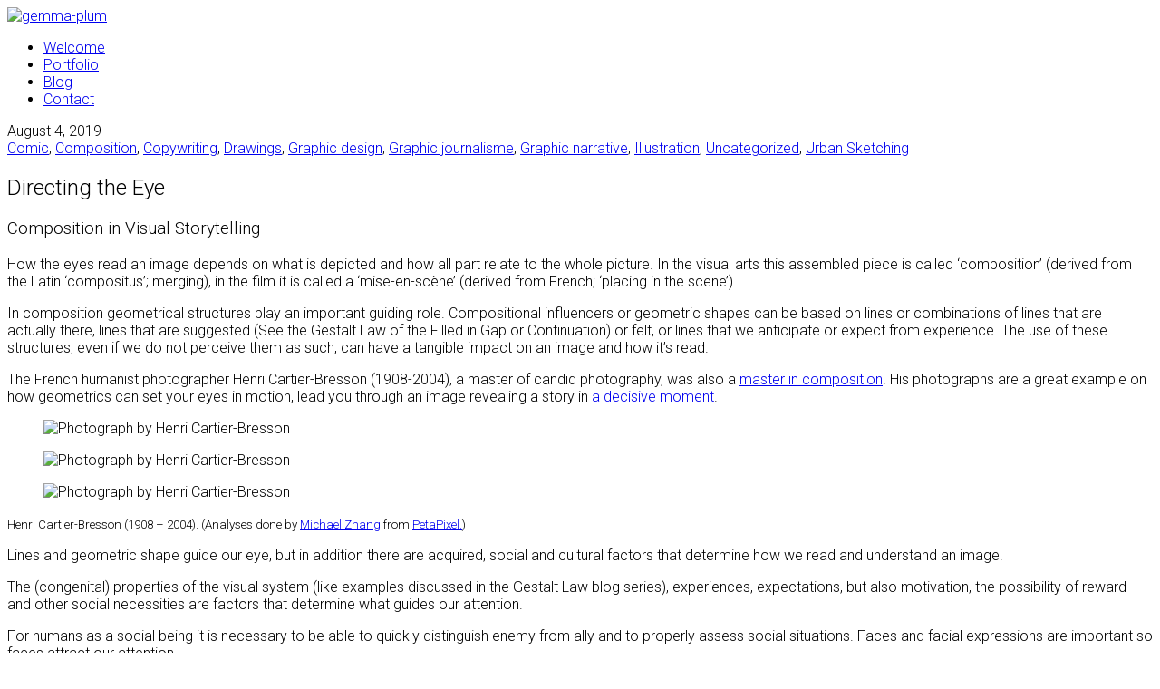

--- FILE ---
content_type: text/html; charset=UTF-8
request_url: https://gemmaplum.nl/business/directing-the-eye/
body_size: 21194
content:
<!DOCTYPE html>
<!--[if lt IE 7 ]><html class="ie ie6" dir="ltr" lang="en-US" prefix="og: https://ogp.me/ns#"> <![endif]-->
<!--[if IE 7 ]><html class="ie ie7" dir="ltr" lang="en-US" prefix="og: https://ogp.me/ns#"> <![endif]-->
<!--[if IE 8 ]><html class="ie ie8" dir="ltr" lang="en-US" prefix="og: https://ogp.me/ns#"> <![endif]-->
<!--[if (gte IE 9)|!(IE)]><!--><html dir="ltr" lang="en-US" prefix="og: https://ogp.me/ns#"> <!--<![endif]-->
<head>
	<meta charset="UTF-8">
	<meta http-equiv="X-UA-Compatible" content="IE=edge">
	<meta name="viewport" content="width=device-width, initial-scale=1">

	<title>Directing the Eye - Gemma Plum</title>

		<!-- All in One SEO 4.7.8 - aioseo.com -->
	<meta name="robots" content="max-image-preview:large" />
	<meta name="author" content="Gemma"/>
	<link rel="canonical" href="https://gemmaplum.nl/business/directing-the-eye/" />
	<meta name="generator" content="All in One SEO (AIOSEO) 4.7.8" />
		<meta property="og:locale" content="en_US" />
		<meta property="og:site_name" content="Gemma Plum - Graphic communication" />
		<meta property="og:type" content="article" />
		<meta property="og:title" content="Directing the Eye - Gemma Plum" />
		<meta property="og:url" content="https://gemmaplum.nl/business/directing-the-eye/" />
		<meta property="article:published_time" content="2019-08-04T15:40:28+00:00" />
		<meta property="article:modified_time" content="2019-08-04T15:45:32+00:00" />
		<meta name="twitter:card" content="summary_large_image" />
		<meta name="twitter:title" content="Directing the Eye - Gemma Plum" />
		<script type="application/ld+json" class="aioseo-schema">
			{"@context":"https:\/\/schema.org","@graph":[{"@type":"BlogPosting","@id":"https:\/\/gemmaplum.nl\/business\/directing-the-eye\/#blogposting","name":"Directing the Eye - Gemma Plum","headline":"Directing the Eye","author":{"@id":"https:\/\/gemmaplum.nl\/business\/author\/admin\/#author"},"publisher":{"@id":"https:\/\/gemmaplum.nl\/business\/#organization"},"image":{"@type":"ImageObject","url":"https:\/\/gemmaplum.nl\/business\/wp-content\/uploads\/2019\/08\/IMG_1641.jpg","width":720,"height":1069,"caption":"Photograph by Henri Cartier-Bresson"},"datePublished":"2019-08-04T15:40:28+00:00","dateModified":"2019-08-04T15:45:32+00:00","inLanguage":"en-US","mainEntityOfPage":{"@id":"https:\/\/gemmaplum.nl\/business\/directing-the-eye\/#webpage"},"isPartOf":{"@id":"https:\/\/gemmaplum.nl\/business\/directing-the-eye\/#webpage"},"articleSection":"Comic, Composition, Copywriting, Drawings, Graphic design, Graphic journalisme, Graphic narrative, Illustration, Uncategorized, Urban Sketching, art, Book design, Comic, composition, details, drawing, experiment, gestalt, graphic, Graphic design, graphic narrative, graphic novel, graphic storytelling, Illustration, mise en scene, movie, movie buff, plans, practice, procrastination, set design, story, studying, theory, visual salience, visual search, visual storytelling"},{"@type":"BreadcrumbList","@id":"https:\/\/gemmaplum.nl\/business\/directing-the-eye\/#breadcrumblist","itemListElement":[{"@type":"ListItem","@id":"https:\/\/gemmaplum.nl\/business\/#listItem","position":1,"name":"Home","item":"https:\/\/gemmaplum.nl\/business\/","nextItem":{"@type":"ListItem","@id":"https:\/\/gemmaplum.nl\/business\/directing-the-eye\/#listItem","name":"Directing the Eye"}},{"@type":"ListItem","@id":"https:\/\/gemmaplum.nl\/business\/directing-the-eye\/#listItem","position":2,"name":"Directing the Eye","previousItem":{"@type":"ListItem","@id":"https:\/\/gemmaplum.nl\/business\/#listItem","name":"Home"}}]},{"@type":"Organization","@id":"https:\/\/gemmaplum.nl\/business\/#organization","name":"Gemma Plum","description":"Graphic communication","url":"https:\/\/gemmaplum.nl\/business\/"},{"@type":"Person","@id":"https:\/\/gemmaplum.nl\/business\/author\/admin\/#author","url":"https:\/\/gemmaplum.nl\/business\/author\/admin\/","name":"Gemma","image":{"@type":"ImageObject","@id":"https:\/\/gemmaplum.nl\/business\/directing-the-eye\/#authorImage","url":"https:\/\/secure.gravatar.com\/avatar\/3f3394ed78d82d2baec98c8f32440413?s=96&d=mm&r=g","width":96,"height":96,"caption":"Gemma"}},{"@type":"WebPage","@id":"https:\/\/gemmaplum.nl\/business\/directing-the-eye\/#webpage","url":"https:\/\/gemmaplum.nl\/business\/directing-the-eye\/","name":"Directing the Eye - Gemma Plum","inLanguage":"en-US","isPartOf":{"@id":"https:\/\/gemmaplum.nl\/business\/#website"},"breadcrumb":{"@id":"https:\/\/gemmaplum.nl\/business\/directing-the-eye\/#breadcrumblist"},"author":{"@id":"https:\/\/gemmaplum.nl\/business\/author\/admin\/#author"},"creator":{"@id":"https:\/\/gemmaplum.nl\/business\/author\/admin\/#author"},"image":{"@type":"ImageObject","url":"https:\/\/gemmaplum.nl\/business\/wp-content\/uploads\/2019\/08\/IMG_1641.jpg","@id":"https:\/\/gemmaplum.nl\/business\/directing-the-eye\/#mainImage","width":720,"height":1069,"caption":"Photograph by Henri Cartier-Bresson"},"primaryImageOfPage":{"@id":"https:\/\/gemmaplum.nl\/business\/directing-the-eye\/#mainImage"},"datePublished":"2019-08-04T15:40:28+00:00","dateModified":"2019-08-04T15:45:32+00:00"},{"@type":"WebSite","@id":"https:\/\/gemmaplum.nl\/business\/#website","url":"https:\/\/gemmaplum.nl\/business\/","name":"Gemma Plum","description":"Graphic communication","inLanguage":"en-US","publisher":{"@id":"https:\/\/gemmaplum.nl\/business\/#organization"}}]}
		</script>
		<!-- All in One SEO -->

<link rel='dns-prefetch' href='//stats.wp.com' />
<link rel='dns-prefetch' href='//fonts.googleapis.com' />
<link rel='dns-prefetch' href='//v0.wordpress.com' />
<link rel='dns-prefetch' href='//widgets.wp.com' />
<link rel='dns-prefetch' href='//s0.wp.com' />
<link rel='dns-prefetch' href='//0.gravatar.com' />
<link rel='dns-prefetch' href='//1.gravatar.com' />
<link rel='dns-prefetch' href='//2.gravatar.com' />
<link rel="alternate" type="application/rss+xml" title="Gemma Plum &raquo; Feed" href="https://gemmaplum.nl/business/feed/" />
<link rel="alternate" type="application/rss+xml" title="Gemma Plum &raquo; Comments Feed" href="https://gemmaplum.nl/business/comments/feed/" />
<link rel="alternate" type="application/rss+xml" title="Gemma Plum &raquo; Directing the Eye Comments Feed" href="https://gemmaplum.nl/business/directing-the-eye/feed/" />

	<meta property="og:type" content="article"/>
	<meta property="og:title" content="Directing the Eye"/>
	<meta property="og:url" content="https://gemmaplum.nl/business/directing-the-eye/"/>
	<meta property="og:site_name" content="Gemma Plum"/>
	
	
		<meta property="og:image" content="https://gemmaplum.nl/business/wp-content/uploads/2019/08/IMG_1641.jpg"/>
	<link itemprop="image" href="https://gemmaplum.nl/business/wp-content/uploads/2019/08/IMG_1641.jpg" />
	
				<!--
		  <PageMap>
		    <DataObject type="thumbnail">
		      <Attribute name="src" value="https://gemmaplum.nl/business/wp-content/uploads/2019/08/IMG_1641-150x150.jpg"/>
		      <Attribute name="width" value="150"/>
		      <Attribute name="height" value="150"/>
		    </DataObject>
		  </PageMap>
		-->
			
			<!-- This site uses the Google Analytics by MonsterInsights plugin v9.1.1 - Using Analytics tracking - https://www.monsterinsights.com/ -->
		<!-- Note: MonsterInsights is not currently configured on this site. The site owner needs to authenticate with Google Analytics in the MonsterInsights settings panel. -->
					<!-- No tracking code set -->
				<!-- / Google Analytics by MonsterInsights -->
		<script>
window._wpemojiSettings = {"baseUrl":"https:\/\/s.w.org\/images\/core\/emoji\/15.0.3\/72x72\/","ext":".png","svgUrl":"https:\/\/s.w.org\/images\/core\/emoji\/15.0.3\/svg\/","svgExt":".svg","source":{"concatemoji":"https:\/\/gemmaplum.nl\/business\/wp-includes\/js\/wp-emoji-release.min.js?ver=6.6.4"}};
/*! This file is auto-generated */
!function(i,n){var o,s,e;function c(e){try{var t={supportTests:e,timestamp:(new Date).valueOf()};sessionStorage.setItem(o,JSON.stringify(t))}catch(e){}}function p(e,t,n){e.clearRect(0,0,e.canvas.width,e.canvas.height),e.fillText(t,0,0);var t=new Uint32Array(e.getImageData(0,0,e.canvas.width,e.canvas.height).data),r=(e.clearRect(0,0,e.canvas.width,e.canvas.height),e.fillText(n,0,0),new Uint32Array(e.getImageData(0,0,e.canvas.width,e.canvas.height).data));return t.every(function(e,t){return e===r[t]})}function u(e,t,n){switch(t){case"flag":return n(e,"\ud83c\udff3\ufe0f\u200d\u26a7\ufe0f","\ud83c\udff3\ufe0f\u200b\u26a7\ufe0f")?!1:!n(e,"\ud83c\uddfa\ud83c\uddf3","\ud83c\uddfa\u200b\ud83c\uddf3")&&!n(e,"\ud83c\udff4\udb40\udc67\udb40\udc62\udb40\udc65\udb40\udc6e\udb40\udc67\udb40\udc7f","\ud83c\udff4\u200b\udb40\udc67\u200b\udb40\udc62\u200b\udb40\udc65\u200b\udb40\udc6e\u200b\udb40\udc67\u200b\udb40\udc7f");case"emoji":return!n(e,"\ud83d\udc26\u200d\u2b1b","\ud83d\udc26\u200b\u2b1b")}return!1}function f(e,t,n){var r="undefined"!=typeof WorkerGlobalScope&&self instanceof WorkerGlobalScope?new OffscreenCanvas(300,150):i.createElement("canvas"),a=r.getContext("2d",{willReadFrequently:!0}),o=(a.textBaseline="top",a.font="600 32px Arial",{});return e.forEach(function(e){o[e]=t(a,e,n)}),o}function t(e){var t=i.createElement("script");t.src=e,t.defer=!0,i.head.appendChild(t)}"undefined"!=typeof Promise&&(o="wpEmojiSettingsSupports",s=["flag","emoji"],n.supports={everything:!0,everythingExceptFlag:!0},e=new Promise(function(e){i.addEventListener("DOMContentLoaded",e,{once:!0})}),new Promise(function(t){var n=function(){try{var e=JSON.parse(sessionStorage.getItem(o));if("object"==typeof e&&"number"==typeof e.timestamp&&(new Date).valueOf()<e.timestamp+604800&&"object"==typeof e.supportTests)return e.supportTests}catch(e){}return null}();if(!n){if("undefined"!=typeof Worker&&"undefined"!=typeof OffscreenCanvas&&"undefined"!=typeof URL&&URL.createObjectURL&&"undefined"!=typeof Blob)try{var e="postMessage("+f.toString()+"("+[JSON.stringify(s),u.toString(),p.toString()].join(",")+"));",r=new Blob([e],{type:"text/javascript"}),a=new Worker(URL.createObjectURL(r),{name:"wpTestEmojiSupports"});return void(a.onmessage=function(e){c(n=e.data),a.terminate(),t(n)})}catch(e){}c(n=f(s,u,p))}t(n)}).then(function(e){for(var t in e)n.supports[t]=e[t],n.supports.everything=n.supports.everything&&n.supports[t],"flag"!==t&&(n.supports.everythingExceptFlag=n.supports.everythingExceptFlag&&n.supports[t]);n.supports.everythingExceptFlag=n.supports.everythingExceptFlag&&!n.supports.flag,n.DOMReady=!1,n.readyCallback=function(){n.DOMReady=!0}}).then(function(){return e}).then(function(){var e;n.supports.everything||(n.readyCallback(),(e=n.source||{}).concatemoji?t(e.concatemoji):e.wpemoji&&e.twemoji&&(t(e.twemoji),t(e.wpemoji)))}))}((window,document),window._wpemojiSettings);
</script>

<link rel='stylesheet' id='sbi_styles-css' href='https://gemmaplum.nl/business/wp-content/plugins/instagram-feed/css/sbi-styles.min.css?ver=6.5.0' media='all' />
<link rel='stylesheet' id='layerslider-css' href='https://gemmaplum.nl/business/wp-content/plugins/LayerSlider/static/layerslider/css/layerslider.css?ver=6.7.1' media='all' />
<style id='wp-emoji-styles-inline-css'>

	img.wp-smiley, img.emoji {
		display: inline !important;
		border: none !important;
		box-shadow: none !important;
		height: 1em !important;
		width: 1em !important;
		margin: 0 0.07em !important;
		vertical-align: -0.1em !important;
		background: none !important;
		padding: 0 !important;
	}
</style>
<style id='wp-block-library-inline-css'>
:root{--wp-admin-theme-color:#007cba;--wp-admin-theme-color--rgb:0,124,186;--wp-admin-theme-color-darker-10:#006ba1;--wp-admin-theme-color-darker-10--rgb:0,107,161;--wp-admin-theme-color-darker-20:#005a87;--wp-admin-theme-color-darker-20--rgb:0,90,135;--wp-admin-border-width-focus:2px;--wp-block-synced-color:#7a00df;--wp-block-synced-color--rgb:122,0,223;--wp-bound-block-color:var(--wp-block-synced-color)}@media (min-resolution:192dpi){:root{--wp-admin-border-width-focus:1.5px}}.wp-element-button{cursor:pointer}:root{--wp--preset--font-size--normal:16px;--wp--preset--font-size--huge:42px}:root .has-very-light-gray-background-color{background-color:#eee}:root .has-very-dark-gray-background-color{background-color:#313131}:root .has-very-light-gray-color{color:#eee}:root .has-very-dark-gray-color{color:#313131}:root .has-vivid-green-cyan-to-vivid-cyan-blue-gradient-background{background:linear-gradient(135deg,#00d084,#0693e3)}:root .has-purple-crush-gradient-background{background:linear-gradient(135deg,#34e2e4,#4721fb 50%,#ab1dfe)}:root .has-hazy-dawn-gradient-background{background:linear-gradient(135deg,#faaca8,#dad0ec)}:root .has-subdued-olive-gradient-background{background:linear-gradient(135deg,#fafae1,#67a671)}:root .has-atomic-cream-gradient-background{background:linear-gradient(135deg,#fdd79a,#004a59)}:root .has-nightshade-gradient-background{background:linear-gradient(135deg,#330968,#31cdcf)}:root .has-midnight-gradient-background{background:linear-gradient(135deg,#020381,#2874fc)}.has-regular-font-size{font-size:1em}.has-larger-font-size{font-size:2.625em}.has-normal-font-size{font-size:var(--wp--preset--font-size--normal)}.has-huge-font-size{font-size:var(--wp--preset--font-size--huge)}.has-text-align-center{text-align:center}.has-text-align-left{text-align:left}.has-text-align-right{text-align:right}#end-resizable-editor-section{display:none}.aligncenter{clear:both}.items-justified-left{justify-content:flex-start}.items-justified-center{justify-content:center}.items-justified-right{justify-content:flex-end}.items-justified-space-between{justify-content:space-between}.screen-reader-text{border:0;clip:rect(1px,1px,1px,1px);clip-path:inset(50%);height:1px;margin:-1px;overflow:hidden;padding:0;position:absolute;width:1px;word-wrap:normal!important}.screen-reader-text:focus{background-color:#ddd;clip:auto!important;clip-path:none;color:#444;display:block;font-size:1em;height:auto;left:5px;line-height:normal;padding:15px 23px 14px;text-decoration:none;top:5px;width:auto;z-index:100000}html :where(.has-border-color){border-style:solid}html :where([style*=border-top-color]){border-top-style:solid}html :where([style*=border-right-color]){border-right-style:solid}html :where([style*=border-bottom-color]){border-bottom-style:solid}html :where([style*=border-left-color]){border-left-style:solid}html :where([style*=border-width]){border-style:solid}html :where([style*=border-top-width]){border-top-style:solid}html :where([style*=border-right-width]){border-right-style:solid}html :where([style*=border-bottom-width]){border-bottom-style:solid}html :where([style*=border-left-width]){border-left-style:solid}html :where(img[class*=wp-image-]){height:auto;max-width:100%}:where(figure){margin:0 0 1em}html :where(.is-position-sticky){--wp-admin--admin-bar--position-offset:var(--wp-admin--admin-bar--height,0px)}@media screen and (max-width:600px){html :where(.is-position-sticky){--wp-admin--admin-bar--position-offset:0px}}
</style>
<style id='global-styles-inline-css'>
:root{--wp--preset--aspect-ratio--square: 1;--wp--preset--aspect-ratio--4-3: 4/3;--wp--preset--aspect-ratio--3-4: 3/4;--wp--preset--aspect-ratio--3-2: 3/2;--wp--preset--aspect-ratio--2-3: 2/3;--wp--preset--aspect-ratio--16-9: 16/9;--wp--preset--aspect-ratio--9-16: 9/16;--wp--preset--color--black: #000000;--wp--preset--color--cyan-bluish-gray: #abb8c3;--wp--preset--color--white: #ffffff;--wp--preset--color--pale-pink: #f78da7;--wp--preset--color--vivid-red: #cf2e2e;--wp--preset--color--luminous-vivid-orange: #ff6900;--wp--preset--color--luminous-vivid-amber: #fcb900;--wp--preset--color--light-green-cyan: #7bdcb5;--wp--preset--color--vivid-green-cyan: #00d084;--wp--preset--color--pale-cyan-blue: #8ed1fc;--wp--preset--color--vivid-cyan-blue: #0693e3;--wp--preset--color--vivid-purple: #9b51e0;--wp--preset--gradient--vivid-cyan-blue-to-vivid-purple: linear-gradient(135deg,rgba(6,147,227,1) 0%,rgb(155,81,224) 100%);--wp--preset--gradient--light-green-cyan-to-vivid-green-cyan: linear-gradient(135deg,rgb(122,220,180) 0%,rgb(0,208,130) 100%);--wp--preset--gradient--luminous-vivid-amber-to-luminous-vivid-orange: linear-gradient(135deg,rgba(252,185,0,1) 0%,rgba(255,105,0,1) 100%);--wp--preset--gradient--luminous-vivid-orange-to-vivid-red: linear-gradient(135deg,rgba(255,105,0,1) 0%,rgb(207,46,46) 100%);--wp--preset--gradient--very-light-gray-to-cyan-bluish-gray: linear-gradient(135deg,rgb(238,238,238) 0%,rgb(169,184,195) 100%);--wp--preset--gradient--cool-to-warm-spectrum: linear-gradient(135deg,rgb(74,234,220) 0%,rgb(151,120,209) 20%,rgb(207,42,186) 40%,rgb(238,44,130) 60%,rgb(251,105,98) 80%,rgb(254,248,76) 100%);--wp--preset--gradient--blush-light-purple: linear-gradient(135deg,rgb(255,206,236) 0%,rgb(152,150,240) 100%);--wp--preset--gradient--blush-bordeaux: linear-gradient(135deg,rgb(254,205,165) 0%,rgb(254,45,45) 50%,rgb(107,0,62) 100%);--wp--preset--gradient--luminous-dusk: linear-gradient(135deg,rgb(255,203,112) 0%,rgb(199,81,192) 50%,rgb(65,88,208) 100%);--wp--preset--gradient--pale-ocean: linear-gradient(135deg,rgb(255,245,203) 0%,rgb(182,227,212) 50%,rgb(51,167,181) 100%);--wp--preset--gradient--electric-grass: linear-gradient(135deg,rgb(202,248,128) 0%,rgb(113,206,126) 100%);--wp--preset--gradient--midnight: linear-gradient(135deg,rgb(2,3,129) 0%,rgb(40,116,252) 100%);--wp--preset--font-size--small: 13px;--wp--preset--font-size--medium: 20px;--wp--preset--font-size--large: 36px;--wp--preset--font-size--x-large: 42px;--wp--preset--spacing--20: min(1.129vw, calc(var(--k-block-spacing-base) / 2));--wp--preset--spacing--30: min(1.736vw, calc(var(--k-block-spacing-base) / 1.3));--wp--preset--spacing--40: min(2.258vw, var(--k-block-spacing-base));--wp--preset--spacing--50: min(2.935vw, calc(var(--k-block-spacing-base) * 1.3));--wp--preset--spacing--60: min(4.516vw, calc(var(--k-block-spacing-base) * 2));--wp--preset--spacing--70: min(9.032vw, calc(var(--k-block-spacing-base) * 4));--wp--preset--spacing--80: 5.06rem;--wp--preset--spacing--10: min(0.564vw, calc(var(--k-block-spacing-base) / 4));--wp--preset--shadow--natural: 6px 6px 9px rgba(0, 0, 0, 0.2);--wp--preset--shadow--deep: 12px 12px 50px rgba(0, 0, 0, 0.4);--wp--preset--shadow--sharp: 6px 6px 0px rgba(0, 0, 0, 0.2);--wp--preset--shadow--outlined: 6px 6px 0px -3px rgba(255, 255, 255, 1), 6px 6px rgba(0, 0, 0, 1);--wp--preset--shadow--crisp: 6px 6px 0px rgba(0, 0, 0, 1);}:root { --wp--style--global--content-size: var(--k-container-max-width);--wp--style--global--wide-size: calc(var(--k-container-max-width) + var(--k-wide-align-offset) * 2); }:where(body) { margin: 0; }.wp-site-blocks > .alignleft { float: left; margin-right: 2em; }.wp-site-blocks > .alignright { float: right; margin-left: 2em; }.wp-site-blocks > .aligncenter { justify-content: center; margin-left: auto; margin-right: auto; }:where(.wp-site-blocks) > * { margin-block-start: 24px; margin-block-end: 0; }:where(.wp-site-blocks) > :first-child { margin-block-start: 0; }:where(.wp-site-blocks) > :last-child { margin-block-end: 0; }:root { --wp--style--block-gap: 24px; }:root :where(.is-layout-flow) > :first-child{margin-block-start: 0;}:root :where(.is-layout-flow) > :last-child{margin-block-end: 0;}:root :where(.is-layout-flow) > *{margin-block-start: 24px;margin-block-end: 0;}:root :where(.is-layout-constrained) > :first-child{margin-block-start: 0;}:root :where(.is-layout-constrained) > :last-child{margin-block-end: 0;}:root :where(.is-layout-constrained) > *{margin-block-start: 24px;margin-block-end: 0;}:root :where(.is-layout-flex){gap: 24px;}:root :where(.is-layout-grid){gap: 24px;}.is-layout-flow > .alignleft{float: left;margin-inline-start: 0;margin-inline-end: 2em;}.is-layout-flow > .alignright{float: right;margin-inline-start: 2em;margin-inline-end: 0;}.is-layout-flow > .aligncenter{margin-left: auto !important;margin-right: auto !important;}.is-layout-constrained > .alignleft{float: left;margin-inline-start: 0;margin-inline-end: 2em;}.is-layout-constrained > .alignright{float: right;margin-inline-start: 2em;margin-inline-end: 0;}.is-layout-constrained > .aligncenter{margin-left: auto !important;margin-right: auto !important;}.is-layout-constrained > :where(:not(.alignleft):not(.alignright):not(.alignfull)){max-width: var(--wp--style--global--content-size);margin-left: auto !important;margin-right: auto !important;}.is-layout-constrained > .alignwide{max-width: var(--wp--style--global--wide-size);}body .is-layout-flex{display: flex;}.is-layout-flex{flex-wrap: wrap;align-items: center;}.is-layout-flex > :is(*, div){margin: 0;}body .is-layout-grid{display: grid;}.is-layout-grid > :is(*, div){margin: 0;}body{padding-top: 0px;padding-right: 0px;padding-bottom: 0px;padding-left: 0px;}a:where(:not(.wp-element-button)){text-decoration: underline;}:root :where(.wp-element-button, .wp-block-button__link){background-color: #32373c;border-width: 0;color: #fff;font-family: inherit;font-size: inherit;line-height: inherit;padding: calc(0.667em + 2px) calc(1.333em + 2px);text-decoration: none;}.has-black-color{color: var(--wp--preset--color--black) !important;}.has-cyan-bluish-gray-color{color: var(--wp--preset--color--cyan-bluish-gray) !important;}.has-white-color{color: var(--wp--preset--color--white) !important;}.has-pale-pink-color{color: var(--wp--preset--color--pale-pink) !important;}.has-vivid-red-color{color: var(--wp--preset--color--vivid-red) !important;}.has-luminous-vivid-orange-color{color: var(--wp--preset--color--luminous-vivid-orange) !important;}.has-luminous-vivid-amber-color{color: var(--wp--preset--color--luminous-vivid-amber) !important;}.has-light-green-cyan-color{color: var(--wp--preset--color--light-green-cyan) !important;}.has-vivid-green-cyan-color{color: var(--wp--preset--color--vivid-green-cyan) !important;}.has-pale-cyan-blue-color{color: var(--wp--preset--color--pale-cyan-blue) !important;}.has-vivid-cyan-blue-color{color: var(--wp--preset--color--vivid-cyan-blue) !important;}.has-vivid-purple-color{color: var(--wp--preset--color--vivid-purple) !important;}.has-black-background-color{background-color: var(--wp--preset--color--black) !important;}.has-cyan-bluish-gray-background-color{background-color: var(--wp--preset--color--cyan-bluish-gray) !important;}.has-white-background-color{background-color: var(--wp--preset--color--white) !important;}.has-pale-pink-background-color{background-color: var(--wp--preset--color--pale-pink) !important;}.has-vivid-red-background-color{background-color: var(--wp--preset--color--vivid-red) !important;}.has-luminous-vivid-orange-background-color{background-color: var(--wp--preset--color--luminous-vivid-orange) !important;}.has-luminous-vivid-amber-background-color{background-color: var(--wp--preset--color--luminous-vivid-amber) !important;}.has-light-green-cyan-background-color{background-color: var(--wp--preset--color--light-green-cyan) !important;}.has-vivid-green-cyan-background-color{background-color: var(--wp--preset--color--vivid-green-cyan) !important;}.has-pale-cyan-blue-background-color{background-color: var(--wp--preset--color--pale-cyan-blue) !important;}.has-vivid-cyan-blue-background-color{background-color: var(--wp--preset--color--vivid-cyan-blue) !important;}.has-vivid-purple-background-color{background-color: var(--wp--preset--color--vivid-purple) !important;}.has-black-border-color{border-color: var(--wp--preset--color--black) !important;}.has-cyan-bluish-gray-border-color{border-color: var(--wp--preset--color--cyan-bluish-gray) !important;}.has-white-border-color{border-color: var(--wp--preset--color--white) !important;}.has-pale-pink-border-color{border-color: var(--wp--preset--color--pale-pink) !important;}.has-vivid-red-border-color{border-color: var(--wp--preset--color--vivid-red) !important;}.has-luminous-vivid-orange-border-color{border-color: var(--wp--preset--color--luminous-vivid-orange) !important;}.has-luminous-vivid-amber-border-color{border-color: var(--wp--preset--color--luminous-vivid-amber) !important;}.has-light-green-cyan-border-color{border-color: var(--wp--preset--color--light-green-cyan) !important;}.has-vivid-green-cyan-border-color{border-color: var(--wp--preset--color--vivid-green-cyan) !important;}.has-pale-cyan-blue-border-color{border-color: var(--wp--preset--color--pale-cyan-blue) !important;}.has-vivid-cyan-blue-border-color{border-color: var(--wp--preset--color--vivid-cyan-blue) !important;}.has-vivid-purple-border-color{border-color: var(--wp--preset--color--vivid-purple) !important;}.has-vivid-cyan-blue-to-vivid-purple-gradient-background{background: var(--wp--preset--gradient--vivid-cyan-blue-to-vivid-purple) !important;}.has-light-green-cyan-to-vivid-green-cyan-gradient-background{background: var(--wp--preset--gradient--light-green-cyan-to-vivid-green-cyan) !important;}.has-luminous-vivid-amber-to-luminous-vivid-orange-gradient-background{background: var(--wp--preset--gradient--luminous-vivid-amber-to-luminous-vivid-orange) !important;}.has-luminous-vivid-orange-to-vivid-red-gradient-background{background: var(--wp--preset--gradient--luminous-vivid-orange-to-vivid-red) !important;}.has-very-light-gray-to-cyan-bluish-gray-gradient-background{background: var(--wp--preset--gradient--very-light-gray-to-cyan-bluish-gray) !important;}.has-cool-to-warm-spectrum-gradient-background{background: var(--wp--preset--gradient--cool-to-warm-spectrum) !important;}.has-blush-light-purple-gradient-background{background: var(--wp--preset--gradient--blush-light-purple) !important;}.has-blush-bordeaux-gradient-background{background: var(--wp--preset--gradient--blush-bordeaux) !important;}.has-luminous-dusk-gradient-background{background: var(--wp--preset--gradient--luminous-dusk) !important;}.has-pale-ocean-gradient-background{background: var(--wp--preset--gradient--pale-ocean) !important;}.has-electric-grass-gradient-background{background: var(--wp--preset--gradient--electric-grass) !important;}.has-midnight-gradient-background{background: var(--wp--preset--gradient--midnight) !important;}.has-small-font-size{font-size: var(--wp--preset--font-size--small) !important;}.has-medium-font-size{font-size: var(--wp--preset--font-size--medium) !important;}.has-large-font-size{font-size: var(--wp--preset--font-size--large) !important;}.has-x-large-font-size{font-size: var(--wp--preset--font-size--x-large) !important;}
</style>
<link rel='stylesheet' id='rs-plugin-settings-css' href='https://gemmaplum.nl/business/wp-content/plugins/revslider/public/assets/css/settings.css?ver=5.4.7.1' media='all' />
<style id='rs-plugin-settings-inline-css'>
#rs-demo-id {}
</style>
<link rel='stylesheet' id='ct.sizeguide.css-css' href='https://gemmaplum.nl/business/wp-content/plugins/sizeguide/assets/css/ct.sizeguide.css?ver=6.6.4' media='all' />
<link rel='stylesheet' id='ct.sizeguide.style.css-css' href='https://gemmaplum.nl/business/wp-content/plugins/sizeguide/assets//css/ct.sizeguide.style1.css?ver=6.6.4' media='all' />
<link rel='stylesheet' id='magnific.popup.css-css' href='https://gemmaplum.nl/business/wp-content/plugins/sizeguide/assets/css/magnific.popup.css?ver=6.6.4' media='all' />
<link rel='stylesheet' id='ct.sizeguide.icon.css-css' href='https://gemmaplum.nl/business/wp-content/plugins/sizeguide/assets/css/ct.sizeguide.icon.css?ver=6.6.4' media='all' />
<link rel='stylesheet' id='bootstrap-css' href='https://gemmaplum.nl/business/wp-content/themes/kalium/assets/css/bootstrap.css' media='all' />
<link rel='stylesheet' id='main-css' href='https://gemmaplum.nl/business/wp-content/themes/kalium/assets/css/main.css?ver=2.3.3' media='all' />
<link rel='stylesheet' id='style-css' href='https://gemmaplum.nl/business/wp-content/themes/kalium/style.css?ver=2.3.3' media='all' />
<link rel='stylesheet' id='fluidbox-css' href='https://gemmaplum.nl/business/wp-content/themes/kalium/assets/js/fluidbox/css/fluidbox.min.css' media='all' />
<link rel='stylesheet' id='typolab-cbd2088cb2d9c884c87aff81464f3f72-css' href='https://fonts.googleapis.com/css?family=Roboto%3A100%2C100italic%2C300%2C300italic%2Cregular%2Citalic%2C500%2C500italic%2C700%2C700italic%2C900%2C900italic&#038;subsets=greek%2Clatin-ext%2Ccyrillic%2Cvietnamese%2Clatin%2Cgreek-ext%2Ccyrillic-ext&#038;ver=650caeace5ff6970a832edd7ca434bbd' media='all' />
<link rel='stylesheet' id='js_composer_front-css' href='https://gemmaplum.nl/business/wp-content/plugins/js_composer/assets/css/js_composer.min.css?ver=7.9' media='all' />
<link rel='stylesheet' id='social-logos-css' href='https://gemmaplum.nl/business/wp-content/plugins/jetpack/_inc/social-logos/social-logos.min.css?ver=13.7.1' media='all' />
<link rel='stylesheet' id='jetpack_css-css' href='https://gemmaplum.nl/business/wp-content/plugins/jetpack/css/jetpack.css?ver=13.7.1' media='all' />
<script type="text/javascript">
var ajaxurl = ajaxurl || 'https://gemmaplum.nl/business/wp-admin/admin-ajax.php';
</script>
<style id="typolab-font-variants">h1,h2,h3,h4,h5,h6{font-family:'Roboto';font-weight:300}body,p{font-family:'Roboto';font-weight:300}</style><script src="https://gemmaplum.nl/business/wp-includes/js/jquery/jquery.min.js?ver=3.7.1" id="jquery-core-js"></script>
<script src="https://gemmaplum.nl/business/wp-includes/js/jquery/jquery-migrate.min.js?ver=3.4.1" id="jquery-migrate-js"></script>
<script src="https://gemmaplum.nl/business/wp-content/plugins/LayerSlider/static/layerslider/js/layerslider.kreaturamedia.jquery.js?ver=6.7.1" id="layerslider-js"></script>
<script src="https://gemmaplum.nl/business/wp-content/plugins/LayerSlider/static/layerslider/js/layerslider.transitions.js?ver=6.7.1" id="layerslider-transitions-js"></script>
<script src="https://gemmaplum.nl/business/wp-content/plugins/revslider/public/assets/js/jquery.themepunch.tools.min.js?ver=5.4.7.1" id="tp-tools-js"></script>
<script src="https://gemmaplum.nl/business/wp-content/plugins/revslider/public/assets/js/jquery.themepunch.revolution.min.js?ver=5.4.7.1" id="revmin-js"></script>
<script src="https://gemmaplum.nl/business/wp-content/plugins/sizeguide/assets/js/magnific.popup.js?ver=6.6.4" id="magnific.popup.js-js"></script>
<script src="https://gemmaplum.nl/business/wp-content/plugins/sizeguide/assets/js/ct.sg.front.js?ver=6.6.4" id="ct.sg.front.js-js"></script>
<script></script><meta name="generator" content="Powered by LayerSlider 6.7.1 - Multi-Purpose, Responsive, Parallax, Mobile-Friendly Slider Plugin for WordPress." />
<!-- LayerSlider updates and docs at: https://layerslider.kreaturamedia.com -->
<link rel="https://api.w.org/" href="https://gemmaplum.nl/business/wp-json/" /><link rel="alternate" title="JSON" type="application/json" href="https://gemmaplum.nl/business/wp-json/wp/v2/posts/2368" /><link rel="EditURI" type="application/rsd+xml" title="RSD" href="https://gemmaplum.nl/business/xmlrpc.php?rsd" />
<meta name="generator" content="WordPress 6.6.4" />
<link rel='shortlink' href='https://wp.me/pa4ttx-Cc' />
<link rel="alternate" title="oEmbed (JSON)" type="application/json+oembed" href="https://gemmaplum.nl/business/wp-json/oembed/1.0/embed?url=https%3A%2F%2Fgemmaplum.nl%2Fbusiness%2Fdirecting-the-eye%2F" />
<link rel="alternate" title="oEmbed (XML)" type="text/xml+oembed" href="https://gemmaplum.nl/business/wp-json/oembed/1.0/embed?url=https%3A%2F%2Fgemmaplum.nl%2Fbusiness%2Fdirecting-the-eye%2F&#038;format=xml" />
	<script>
		if (top.location != self.location)
		top.location = self.location;
    </script>
	<link rel="me" href="https://mastodon.social/@gemma_plum"/>
	<style>img#wpstats{display:none}</style>
		<script>var mobile_menu_breakpoint = 769;</script><style>@media screen and (min-width:770px) { .mobile-menu-wrapper,.mobile-menu-overlay,.standard-menu-container .menu-bar-hidden-desktop {
display: none;

} }</style><style>@media screen and (max-width:769px) { .standard-menu-container > div,.standard-menu-container > nav,.main-header.menu-type-standard-menu .standard-menu-container div.menu>ul,.main-header.menu-type-standard-menu .standard-menu-container ul.menu,.menu-cart-icon-container {
display: none;

} }</style><meta name="generator" content="Powered by WPBakery Page Builder - drag and drop page builder for WordPress."/>
<meta name="generator" content="Powered by Slider Revolution 5.4.7.1 - responsive, Mobile-Friendly Slider Plugin for WordPress with comfortable drag and drop interface." />
<link rel="icon" href="https://gemmaplum.nl/business/wp-content/uploads/2018/03/cropped-Site-icon-Gemma-Plum-2-Pruimpje-32x32.png" sizes="32x32" />
<link rel="icon" href="https://gemmaplum.nl/business/wp-content/uploads/2018/03/cropped-Site-icon-Gemma-Plum-2-Pruimpje-192x192.png" sizes="192x192" />
<link rel="apple-touch-icon" href="https://gemmaplum.nl/business/wp-content/uploads/2018/03/cropped-Site-icon-Gemma-Plum-2-Pruimpje-180x180.png" />
<meta name="msapplication-TileImage" content="https://gemmaplum.nl/business/wp-content/uploads/2018/03/cropped-Site-icon-Gemma-Plum-2-Pruimpje-270x270.png" />
<script type="text/javascript">function setREVStartSize(e){									
						try{ e.c=jQuery(e.c);var i=jQuery(window).width(),t=9999,r=0,n=0,l=0,f=0,s=0,h=0;
							if(e.responsiveLevels&&(jQuery.each(e.responsiveLevels,function(e,f){f>i&&(t=r=f,l=e),i>f&&f>r&&(r=f,n=e)}),t>r&&(l=n)),f=e.gridheight[l]||e.gridheight[0]||e.gridheight,s=e.gridwidth[l]||e.gridwidth[0]||e.gridwidth,h=i/s,h=h>1?1:h,f=Math.round(h*f),"fullscreen"==e.sliderLayout){var u=(e.c.width(),jQuery(window).height());if(void 0!=e.fullScreenOffsetContainer){var c=e.fullScreenOffsetContainer.split(",");if (c) jQuery.each(c,function(e,i){u=jQuery(i).length>0?u-jQuery(i).outerHeight(!0):u}),e.fullScreenOffset.split("%").length>1&&void 0!=e.fullScreenOffset&&e.fullScreenOffset.length>0?u-=jQuery(window).height()*parseInt(e.fullScreenOffset,0)/100:void 0!=e.fullScreenOffset&&e.fullScreenOffset.length>0&&(u-=parseInt(e.fullScreenOffset,0))}f=u}else void 0!=e.minHeight&&f<e.minHeight&&(f=e.minHeight);e.c.closest(".rev_slider_wrapper").css({height:f})					
						}catch(d){console.log("Failure at Presize of Slider:"+d)}						
					};</script>
<style type="text/css" data-type="vc_shortcodes-custom-css">.vc_custom_1564847239303{margin-bottom: 15px !important;border-bottom-width: 0px !important;padding-bottom: 0px !important;}.vc_custom_1564847262668{margin-bottom: 15px !important;border-bottom-width: 0px !important;padding-bottom: 0px !important;}.vc_custom_1564850347249{margin-bottom: 15px !important;border-bottom-width: 0px !important;padding-bottom: 0px !important;}.vc_custom_1564924002041{margin-top: 0px !important;border-top-width: 0px !important;padding-top: 0px !important;}.vc_custom_1564926225153{margin-top: 0px !important;border-top-width: 0px !important;padding-top: 0px !important;}.vc_custom_1564849828500{margin-bottom: 15px !important;border-bottom-width: 0px !important;padding-bottom: 0px !important;}.vc_custom_1564847902307{margin-bottom: 15px !important;border-bottom-width: 0px !important;padding-bottom: 0px !important;}.vc_custom_1564849810279{margin-bottom: 15px !important;border-bottom-width: 0px !important;padding-bottom: 0px !important;}.vc_custom_1564847923158{margin-top: 0px !important;border-top-width: 0px !important;padding-top: 0px !important;}.vc_custom_1564932286604{margin-bottom: 15px !important;border-bottom-width: 0px !important;padding-bottom: 0px !important;}.vc_custom_1564930727739{margin-top: 0px !important;border-top-width: 0px !important;padding-top: 0px !important;}.vc_custom_1564848856391{margin-bottom: 15px !important;border-bottom-width: 0px !important;padding-bottom: 0px !important;}.vc_custom_1564931973059{margin-top: 0px !important;border-top-width: 0px !important;padding-top: 0px !important;}</style><noscript><style> .wpb_animate_when_almost_visible { opacity: 1; }</style></noscript><style id="wpforms-css-vars-root">
				:root {
					--wpforms-field-border-radius: 3px;
--wpforms-field-border-style: solid;
--wpforms-field-border-size: 1px;
--wpforms-field-background-color: #ffffff;
--wpforms-field-border-color: rgba( 0, 0, 0, 0.25 );
--wpforms-field-border-color-spare: rgba( 0, 0, 0, 0.25 );
--wpforms-field-text-color: rgba( 0, 0, 0, 0.7 );
--wpforms-field-menu-color: #ffffff;
--wpforms-label-color: rgba( 0, 0, 0, 0.85 );
--wpforms-label-sublabel-color: rgba( 0, 0, 0, 0.55 );
--wpforms-label-error-color: #d63637;
--wpforms-button-border-radius: 3px;
--wpforms-button-border-style: none;
--wpforms-button-border-size: 1px;
--wpforms-button-background-color: #066aab;
--wpforms-button-border-color: #066aab;
--wpforms-button-text-color: #ffffff;
--wpforms-page-break-color: #066aab;
--wpforms-background-image: none;
--wpforms-background-position: center center;
--wpforms-background-repeat: no-repeat;
--wpforms-background-size: cover;
--wpforms-background-width: 100px;
--wpforms-background-height: 100px;
--wpforms-background-color: rgba( 0, 0, 0, 0 );
--wpforms-background-url: none;
--wpforms-container-padding: 0px;
--wpforms-container-border-style: none;
--wpforms-container-border-width: 1px;
--wpforms-container-border-color: #000000;
--wpforms-container-border-radius: 3px;
--wpforms-field-size-input-height: 43px;
--wpforms-field-size-input-spacing: 15px;
--wpforms-field-size-font-size: 16px;
--wpforms-field-size-line-height: 19px;
--wpforms-field-size-padding-h: 14px;
--wpforms-field-size-checkbox-size: 16px;
--wpforms-field-size-sublabel-spacing: 5px;
--wpforms-field-size-icon-size: 1;
--wpforms-label-size-font-size: 16px;
--wpforms-label-size-line-height: 19px;
--wpforms-label-size-sublabel-font-size: 14px;
--wpforms-label-size-sublabel-line-height: 17px;
--wpforms-button-size-font-size: 17px;
--wpforms-button-size-height: 41px;
--wpforms-button-size-padding-h: 15px;
--wpforms-button-size-margin-top: 10px;
--wpforms-container-shadow-size-box-shadow: none;

				}
			</style></head>
<body class="post-template-default single single-post postid-2368 single-format-standard wp-embed-responsive wpb-js-composer js-comp-ver-7.9 vc_responsive">

	<div class="mobile-menu-wrapper mobile-menu-slide">
	
	<div class="mobile-menu-container">
		
		<ul id="menu-menu-1" class="menu"><li id="menu-item-444" class="menu-item menu-item-type-post_type menu-item-object-page menu-item-444"><a href="https://gemmaplum.nl/business/welcome/">Welcome</a></li>
<li id="menu-item-662" class="menu-item menu-item-type-post_type menu-item-object-page menu-item-home menu-item-662"><a href="https://gemmaplum.nl/business/">Portfolio</a></li>
<li id="menu-item-1047" class="menu-item menu-item-type-post_type menu-item-object-page current_page_parent menu-item-1047"><a href="https://gemmaplum.nl/business/blog/">Blog</a></li>
<li id="menu-item-508" class="menu-item menu-item-type-post_type menu-item-object-page menu-item-508"><a href="https://gemmaplum.nl/business/contact/">Contact</a></li>
</ul>		
				<form role="search" method="get" class="search-form" action="https://gemmaplum.nl/business/">
			<input type="search" class="search-field" placeholder="Search site..." value="" name="s" id="search_mobile_inp" />
			
			<label for="search_mobile_inp">
				<i class="fa fa-search"></i>
			</label>
			
			<input type="submit" class="search-submit" value="Go" />
		</form>
				
				
	</div>
	
</div>

<div class="mobile-menu-overlay"></div>
	<div class="wrapper" id="main-wrapper">

		<header class="site-header main-header menu-type-standard-menu">
	
	<div class="container">

		<div class="logo-and-menu-container">
			
						
			<div itemscope itemtype="http://schema.org/Organization" class="logo-column">
				
				<style>.header-logo.logo-image {
width: 60px;
 height: 60px;

}</style><style>@media screen and (max-width: 769px) { .header-logo.logo-image {
width: 40px ;
 height: 40px ;

} }</style><a itemprop="url" href="https://gemmaplum.nl/business" class="header-logo logo-image">
		<img itemprop="logo" src="//gemmaplum.nl/business/wp-content/uploads/2018/03/Site-icon-Gemma-Plum-2-Pruimpje.png" width="276" height="276" class="main-logo" alt="gemma-plum" />
</a>

				
			</div>
			
							
			<div class="menu-column">
								<div class="menu-items-blocks standard-menu-container menu-skin-main reveal-from-top menu-bar-root-items-hidden">
						
						<nav><ul id="menu-menu-2" class="menu"><li class="menu-item menu-item-type-post_type menu-item-object-page menu-item-444"><a href="https://gemmaplum.nl/business/welcome/"><span>Welcome</span></a></li>
<li class="menu-item menu-item-type-post_type menu-item-object-page menu-item-home menu-item-662"><a href="https://gemmaplum.nl/business/"><span>Portfolio</span></a></li>
<li class="menu-item menu-item-type-post_type menu-item-object-page current_page_parent menu-item-1047"><a href="https://gemmaplum.nl/business/blog/"><span>Blog</span></a></li>
<li class="menu-item menu-item-type-post_type menu-item-object-page menu-item-508"><a href="https://gemmaplum.nl/business/contact/"><span>Contact</span></a></li>
</ul></nav>

												
						<a class="menu-bar menu-skin-main" href="#">
									<span class="ham"></span>
								</a>
					</div>
								</div>
		</div>
		
		
	</div>
	
</header>

<script type="text/javascript">
	var headerOptions = headerOptions || {};
	jQuery.extend( headerOptions, {"stickyHeader":false} );
</script>
			<div class="single-post">
				
				<div class="container">
				
					<div class="row">
						
						<article id="post-2368" class="post post-2368 type-post status-publish format-standard has-post-thumbnail hentry category-comic category-composition category-copywriting category-drawings category-graphic-design category-graphic-journalisme category-graphic-narrative category-illustration category-uncategorized category-urban-sketching tag-art tag-book-design tag-comic tag-composition tag-details tag-drawing tag-experiment tag-gestalt tag-graphic tag-graphic-design tag-graphic-narrative tag-graphic-novel tag-graphic-storytelling tag-illustration tag-mise-en-scene tag-movie tag-movie-buff tag-plans tag-practice tag-procrastination tag-set-design tag-story tag-studying tag-theory tag-visual-salience tag-visual-search tag-visual-storytelling">
	
		
	<section class="post--column post-body">
		
					<section class="post-meta-only">
								
							<div class="post-meta date updated published">
				<i class="icon icon-basic-calendar"></i>
				August 4, 2019			</div>
						<div class="post-meta category">
				<i class="icon icon-basic-folder-multiple"></i>
				<a href="https://gemmaplum.nl/business/category/comic/" rel="category tag">Comic</a>, <a href="https://gemmaplum.nl/business/category/composition/" rel="category tag">Composition</a>, <a href="https://gemmaplum.nl/business/category/copywriting/" rel="category tag">Copywriting</a>, <a href="https://gemmaplum.nl/business/category/drawings/" rel="category tag">Drawings</a>, <a href="https://gemmaplum.nl/business/category/graphic-design/" rel="category tag">Graphic design</a>, <a href="https://gemmaplum.nl/business/category/graphic-journalisme/" rel="category tag">Graphic journalisme</a>, <a href="https://gemmaplum.nl/business/category/graphic-narrative/" rel="category tag">Graphic narrative</a>, <a href="https://gemmaplum.nl/business/category/illustration/" rel="category tag">Illustration</a>, <a href="https://gemmaplum.nl/business/category/uncategorized/" rel="category tag">Uncategorized</a>, <a href="https://gemmaplum.nl/business/category/urban-sketching/" rel="category tag">Urban Sketching</a>			</div>
								
			</section>
						<section class="post-content post-formatting">
				<div class="wpb-content-wrapper"><div class="vc-row-container"><div class="vc_row wpb_row vc_row-fluid"><div class="wpb_column vc_column_container vc_col-sm-12"><div class="vc_column-inner"><div class="wpb_wrapper">
	<div class="wpb_text_column wpb_content_element post-formatting " >
		<div class="wpb_wrapper">
			<h2>Directing the Eye</h2>
<h3>Composition in Visual Storytelling</h3>

		</div>
	</div>
</div></div></div></div></div><div class="vc-row-container"><div class="vc_row wpb_row vc_row-fluid"><div class="wpb_column vc_column_container vc_col-sm-4"><div class="vc_column-inner"><div class="wpb_wrapper">
	<div class="wpb_text_column wpb_content_element post-formatting " >
		<div class="wpb_wrapper">
			<p>How the eyes read an image depends on what is depicted and how all part relate to the whole picture. In the visual arts this assembled piece is called &#8216;composition&#8217; (derived from the Latin &#8216;compositus&#8217;; merging), in the film it is called a &#8216;mise-en-scène&#8217; (derived from French; &#8216;placing in the scene&#8217;).</p>

		</div>
	</div>

	<div class="wpb_text_column wpb_content_element post-formatting " >
		<div class="wpb_wrapper">
			<p>In composition geometrical structures play an important guiding role. Compositional influencers or geometric shapes can be based on lines or combinations of lines that are actually there, lines that are suggested (See the Gestalt Law of the Filled in Gap or Continuation) or felt, or lines that we anticipate or expect from experience. The use of these structures, even if we do not perceive them as such, can have a tangible impact on an image and how it’s read.</p>

		</div>
	</div>

	<div class="wpb_text_column wpb_content_element post-formatting " >
		<div class="wpb_wrapper">
			<p>The French humanist photographer Henri Cartier-Bresson <span class="ILfuVd NA6bn c3biWd"><span class="e24Kjd">(1908-2004)</span></span>, a master of candid photography, was also a <a href="http://thedreamwithinpictures.com/blog/learn-composition-from-the-photography-of-henri-cartier-bresson" target="_blank" rel="noopener">master in composition</a>. His photographs are a great example on how geometrics can set your eyes in motion, lead you through an image revealing a story in <a href="http://truecenterpublishing.com/photopsy/decisive_moment.htm" target="_blank" rel="noopener">a decisive moment</a>.</p>

		</div>
	</div>

	<div  class="wpb_single_image wpb_content_element vc_align_left wpb_content_element vc_custom_1564847239303">
		
		<figure class="wpb_wrapper vc_figure">
			<div class="vc_single_image-wrapper   vc_box_border_grey"><img fetchpriority="high" decoding="async" width="640" height="430" src="https://gemmaplum.nl/business/wp-content/uploads/2019/08/IMG_1642.jpg" class="vc_single_image-img attachment-large" alt="Photograph by Henri Cartier-Bresson" title="Photograph by Henri Cartier-Bresson" srcset="https://gemmaplum.nl/business/wp-content/uploads/2019/08/IMG_1642.jpg 640w, https://gemmaplum.nl/business/wp-content/uploads/2019/08/IMG_1642-300x202.jpg 300w, https://gemmaplum.nl/business/wp-content/uploads/2019/08/IMG_1642-558x375.jpg 558w" sizes="(max-width: 640px) 100vw, 640px" /></div>
		</figure>
	</div>

	<div  class="wpb_single_image wpb_content_element vc_align_left wpb_content_element vc_custom_1564847262668">
		
		<figure class="wpb_wrapper vc_figure">
			<div class="vc_single_image-wrapper   vc_box_border_grey"><img decoding="async" width="600" height="405" src="https://gemmaplum.nl/business/wp-content/uploads/2019/08/IMG_1640.png" class="vc_single_image-img attachment-large" alt="Photograph by Henri Cartier-Bresson" title="Photograph by Henri Cartier-Bresson" srcset="https://gemmaplum.nl/business/wp-content/uploads/2019/08/IMG_1640.png 600w, https://gemmaplum.nl/business/wp-content/uploads/2019/08/IMG_1640-300x203.png 300w, https://gemmaplum.nl/business/wp-content/uploads/2019/08/IMG_1640-558x377.png 558w" sizes="(max-width: 600px) 100vw, 600px" /></div>
		</figure>
	</div>
</div></div></div><div class="wpb_column vc_column_container vc_col-sm-8"><div class="vc_column-inner"><div class="wpb_wrapper">
	<div  class="wpb_single_image wpb_content_element vc_align_left wpb_content_element vc_custom_1564850347249">
		
		<figure class="wpb_wrapper vc_figure">
			<div class="vc_single_image-wrapper   vc_box_border_grey"><img decoding="async" width="690" height="1024" src="https://gemmaplum.nl/business/wp-content/uploads/2019/08/IMG_1641-690x1024.jpg" class="vc_single_image-img attachment-large" alt="Photograph by Henri Cartier-Bresson" title="Photograph by Henri Cartier-Bresson" srcset="https://gemmaplum.nl/business/wp-content/uploads/2019/08/IMG_1641-690x1024.jpg 690w, https://gemmaplum.nl/business/wp-content/uploads/2019/08/IMG_1641-202x300.jpg 202w, https://gemmaplum.nl/business/wp-content/uploads/2019/08/IMG_1641-558x828.jpg 558w, https://gemmaplum.nl/business/wp-content/uploads/2019/08/IMG_1641-655x972.jpg 655w, https://gemmaplum.nl/business/wp-content/uploads/2019/08/IMG_1641.jpg 720w" sizes="(max-width: 690px) 100vw, 690px" /></div>
		</figure>
	</div>

	<div class="wpb_text_column wpb_content_element vc_custom_1564924002041 post-formatting " >
		<div class="wpb_wrapper">
			<p><small>Henri Cartier-Bresson (1908 – 2004). (Analyses done by <a href="https://petapixel.com/author/michaelczhang/">Michael Zhang</a> from <a href="https://petapixel.com/2017/08/16/masterful-photo-compositions-henri-cartier-bresson/" target="_blank" rel="noopener">PetaPixel.</a>)<br />
</small></p>

		</div>
	</div>
</div></div></div></div></div><div class="vc-row-container"><div class="vc_row wpb_row vc_row-fluid"><div class="wpb_column vc_column_container vc_col-sm-4"><div class="vc_column-inner"><div class="wpb_wrapper">
	<div class="wpb_text_column wpb_content_element post-formatting " >
		<div class="wpb_wrapper">
			<p>Lines and geometric shape guide our eye, but in addition there are acquired, social and cultural factors that determine how we read and understand an image.</p>

		</div>
	</div>

	<div class="wpb_text_column wpb_content_element post-formatting " >
		<div class="wpb_wrapper">
			<p>The (congenital) properties of the visual system (like examples discussed in the Gestalt Law blog series), experiences, expectations, but also motivation, the possibility of reward and other social necessities are factors that determine what guides our attention.</p>

		</div>
	</div>

	<div class="wpb_text_column wpb_content_element post-formatting " >
		<div class="wpb_wrapper">
			<p>For humans as a social being it is necessary to be able to quickly distinguish enemy from ally and to properly assess social situations. Faces and facial expressions are important so faces attract our attention.</p>

		</div>
	</div>

	<div class="wpb_text_column wpb_content_element post-formatting " >
		<div class="wpb_wrapper">
			<p>Man naturally looks at the person who speaks or looks at what others look at. The viewing direction of one of the people in an image can feel like a line and influence the eye movement of the viewer.</p>

		</div>
	</div>

	<div class="wpb_text_column wpb_content_element post-formatting " >
		<div class="wpb_wrapper">
			<p>This focus on human behaviour can play with or overrule geometrical shapes that would otherwise have a leading role in the composition. There is even a <a href="https://theness.com/neurologicablog/index.php/pareidolia-in-the-brain/" target="_blank" rel="noopener">part of our brain</a> that focuses entirely on faces (that is why we see faces in so many things).</p>

		</div>
	</div>
</div></div></div><div class="wpb_column vc_column_container vc_col-sm-8"><div class="vc_column-inner"><div class="wpb_wrapper">
	<div class="wpb_text_column wpb_content_element post-formatting " >
		<div class="wpb_wrapper">
			<p><iframe loading="lazy" src="https://www.youtube.com/embed/v4seDVfgwOg" width="854" height="480" frameborder="0" allowfullscreen="allowfullscreen"></iframe></p>

		</div>
	</div>

	<div class="wpb_text_column wpb_content_element vc_custom_1564926225153 post-formatting " >
		<div class="wpb_wrapper">
			<p><small><a href="https://www.youtube.com/results?search_query=every+frame+a+painting" target="_blank" rel="noopener">Every Frame a Painting</a><br />
</small><small>Ensemble Staging — a style of filmmaking that directs the audience exactly where to look, without ever seeming to do so at all.</small></p>

		</div>
	</div>
</div></div></div></div></div><div class="vc-row-container"><div class="vc_row wpb_row vc_row-fluid"><div class="wpb_column vc_column_container vc_col-sm-4"><div class="vc_column-inner"><div class="wpb_wrapper">
	<div  class="wpb_single_image wpb_content_element vc_align_left wpb_content_element vc_custom_1564849828500">
		
		<figure class="wpb_wrapper vc_figure">
			<div class="vc_single_image-wrapper   vc_box_border_grey"><img loading="lazy" decoding="async" width="660" height="495" src="https://gemmaplum.nl/business/wp-content/uploads/2019/08/IMG_1637.jpg" class="vc_single_image-img attachment-large" alt="Seeing faces in objects." title="Pareidolia" srcset="https://gemmaplum.nl/business/wp-content/uploads/2019/08/IMG_1637.jpg 660w, https://gemmaplum.nl/business/wp-content/uploads/2019/08/IMG_1637-300x225.jpg 300w, https://gemmaplum.nl/business/wp-content/uploads/2019/08/IMG_1637-558x419.jpg 558w, https://gemmaplum.nl/business/wp-content/uploads/2019/08/IMG_1637-655x491.jpg 655w" sizes="(max-width: 660px) 100vw, 660px" /></div>
		</figure>
	</div>
</div></div></div><div class="wpb_column vc_column_container vc_col-sm-4"><div class="vc_column-inner"><div class="wpb_wrapper">
	<div  class="wpb_single_image wpb_content_element vc_align_left wpb_content_element vc_custom_1564847902307">
		
		<figure class="wpb_wrapper vc_figure">
			<div class="vc_single_image-wrapper   vc_box_border_grey"><img loading="lazy" decoding="async" width="605" height="454" src="https://gemmaplum.nl/business/wp-content/uploads/2019/08/IMG_1635.jpg" class="vc_single_image-img attachment-large" alt="Seeing faces in objects." title="Pareidolia" srcset="https://gemmaplum.nl/business/wp-content/uploads/2019/08/IMG_1635.jpg 605w, https://gemmaplum.nl/business/wp-content/uploads/2019/08/IMG_1635-300x225.jpg 300w, https://gemmaplum.nl/business/wp-content/uploads/2019/08/IMG_1635-558x419.jpg 558w" sizes="(max-width: 605px) 100vw, 605px" /></div>
		</figure>
	</div>
</div></div></div><div class="wpb_column vc_column_container vc_col-sm-4"><div class="vc_column-inner"><div class="wpb_wrapper">
	<div  class="wpb_single_image wpb_content_element vc_align_left wpb_content_element vc_custom_1564849810279">
		
		<figure class="wpb_wrapper vc_figure">
			<div class="vc_single_image-wrapper   vc_box_border_grey"><img loading="lazy" decoding="async" width="800" height="534" src="https://gemmaplum.nl/business/wp-content/uploads/2019/08/IMG_1636.jpg" class="vc_single_image-img attachment-large" alt="Seeing faces in objects." title="Pareidolia" srcset="https://gemmaplum.nl/business/wp-content/uploads/2019/08/IMG_1636.jpg 800w, https://gemmaplum.nl/business/wp-content/uploads/2019/08/IMG_1636-300x200.jpg 300w, https://gemmaplum.nl/business/wp-content/uploads/2019/08/IMG_1636-768x513.jpg 768w, https://gemmaplum.nl/business/wp-content/uploads/2019/08/IMG_1636-558x372.jpg 558w, https://gemmaplum.nl/business/wp-content/uploads/2019/08/IMG_1636-655x437.jpg 655w" sizes="(max-width: 800px) 100vw, 800px" /></div>
		</figure>
	</div>

	<div class="wpb_text_column wpb_content_element vc_custom_1564847923158 post-formatting " >
		<div class="wpb_wrapper">
			<p><small>Pareidolia: seeing faces in objects.</small></p>

		</div>
	</div>
</div></div></div></div></div><div class="vc-row-container"><div class="vc_row wpb_row vc_row-fluid"><div class="wpb_column vc_column_container vc_col-sm-8"><div class="vc_column-inner"><div class="wpb_wrapper">
	<div  class="wpb_single_image wpb_content_element vc_align_left wpb_content_element vc_custom_1564932286604">
		
		<figure class="wpb_wrapper vc_figure">
			<div class="vc_single_image-wrapper   vc_box_border_grey"><img loading="lazy" decoding="async" width="945" height="910" src="https://gemmaplum.nl/business/wp-content/uploads/2019/08/IMG_1638-1.jpg" class="vc_single_image-img attachment-large" alt="La torre blanca (2110), Pablo Auladell" title="La torre blanca (2110), Pablo Auladell" srcset="https://gemmaplum.nl/business/wp-content/uploads/2019/08/IMG_1638-1.jpg 1007w, https://gemmaplum.nl/business/wp-content/uploads/2019/08/IMG_1638-1-300x289.jpg 300w, https://gemmaplum.nl/business/wp-content/uploads/2019/08/IMG_1638-1-768x740.jpg 768w, https://gemmaplum.nl/business/wp-content/uploads/2019/08/IMG_1638-1-806x776.jpg 806w, https://gemmaplum.nl/business/wp-content/uploads/2019/08/IMG_1638-1-558x537.jpg 558w, https://gemmaplum.nl/business/wp-content/uploads/2019/08/IMG_1638-1-655x631.jpg 655w, https://gemmaplum.nl/business/wp-content/uploads/2019/08/IMG_1638-1-820x790.jpg 820w" sizes="(max-width: 945px) 100vw, 945px" /></div>
		</figure>
	</div>

	<div class="wpb_text_column wpb_content_element vc_custom_1564930727739 post-formatting " >
		<div class="wpb_wrapper">
			<p><small>Pablo Auladell, La Torre Blanca (2010)</small></p>

		</div>
	</div>
</div></div></div><div class="wpb_column vc_column_container vc_col-sm-4"><div class="vc_column-inner"><div class="wpb_wrapper">
	<div class="wpb_text_column wpb_content_element post-formatting " >
		<div class="wpb_wrapper">
			<p>In this example, a page from Pablo Auladell&#8217;s La Torre Blanca (2010), the reading direction sends us to the gaze of the figure bottom right. But then we follow his gaze back to the beach scene as if we travel, with him, back in time reminiscing days gone by&#8230;</p>

		</div>
	</div>

	<div  class="wpb_single_image wpb_content_element vc_align_left wpb_content_element vc_custom_1564848856391">
		
		<figure class="wpb_wrapper vc_figure">
			<div class="vc_single_image-wrapper   vc_box_border_grey"><img loading="lazy" decoding="async" width="741" height="975" src="https://gemmaplum.nl/business/wp-content/uploads/2019/08/0b3d0818fab5d8f9f15e810d47f62f84.jpg" class="vc_single_image-img attachment-large" alt="Gaston Lagaffe - André Franquin (1957-1997)" title="Gaston Lagaffe - André Franquin (1957-1997)" srcset="https://gemmaplum.nl/business/wp-content/uploads/2019/08/0b3d0818fab5d8f9f15e810d47f62f84.jpg 741w, https://gemmaplum.nl/business/wp-content/uploads/2019/08/0b3d0818fab5d8f9f15e810d47f62f84-228x300.jpg 228w, https://gemmaplum.nl/business/wp-content/uploads/2019/08/0b3d0818fab5d8f9f15e810d47f62f84-558x734.jpg 558w, https://gemmaplum.nl/business/wp-content/uploads/2019/08/0b3d0818fab5d8f9f15e810d47f62f84-655x862.jpg 655w" sizes="(max-width: 741px) 100vw, 741px" /></div>
		</figure>
	</div>

	<div class="wpb_text_column wpb_content_element vc_custom_1564931973059 post-formatting " >
		<div class="wpb_wrapper">
			<p><small>André Franquin, Gaston Lagaffe (1957-1997).</small></p>

		</div>
	</div>

	<div class="wpb_text_column wpb_content_element post-formatting " >
		<div class="wpb_wrapper">
			<p>The gaze of Gaston&#8217;s colleague send the attention via the kick-direction back to the bin (and the free space underneath).</p>

		</div>
	</div>
</div></div></div></div></div><div class="vc-row-container"><div class="vc_row wpb_row vc_row-fluid"><div class="wpb_column vc_column_container vc_col-sm-12"><div class="vc_column-inner"><div class="wpb_wrapper"><style>#divider-7313697a24af5a678 .lab-divider-content {

}</style>	<div id="divider-7313697a24af5a678" class="lab-divider divider-plain type-saw">
		<div class="lab-divider-content"></div>
	</div>
	</div></div></div></div></div><div class="vc-row-container"><div class="vc_row wpb_row vc_row-fluid"><div class="wpb_column vc_column_container vc_col-sm-4"><div class="vc_column-inner"><div class="wpb_wrapper">
	<div class="wpb_text_column wpb_content_element post-formatting " >
		<div class="wpb_wrapper">
			
		<a title="Follow on Bloglovin" target="_blank" class="bl_button_shortcode nopin" rel="nofollow" href="https://www.bloglovin.com/blogs/getting-graphic-19557395"><img decoding="async" src="[data-uri]" style="width: 120px; height: auto" class="nopin" data-pin-nopin="true" alt="Follow on Bloglovin" /></a>
		

		</div>
	</div>

	<div class="wpb_text_column wpb_content_element post-formatting " >
		<div class="wpb_wrapper">
			<p>Thanks for visiting &#x1f642;<br />
Please let me know if you have some other great examples where this technique is used!</p>

		</div>
	</div>
</div></div></div><div class="wpb_column vc_column_container vc_col-sm-4"><div class="vc_column-inner"><div class="wpb_wrapper">
	<div class="wpb_text_column wpb_content_element post-formatting " >
		<div class="wpb_wrapper">
			<p>This is the first in a series posts or articles on Composition. In earlier post I discussed Gestalt and Visual search tips and tricks for visual storytelling and graphic communication in my <em>get-into-details</em> research.</p>

		</div>
	</div>

	<div class="wpb_text_column wpb_content_element post-formatting " >
		<div class="wpb_wrapper">
			<div><a class="" href="http://gemmaplum.nl/business/law-of-similarity/"><strong>Law of Similarity or Equality</strong></a></div>
<div><strong><a class="" href="http://gemmaplum.nl/business/law-of-proximity/">Law of Proximity</a></strong></div>
<div><strong><a class="" href="http://gemmaplum.nl/business/law-of-equal-destination/">Law of Equal Destination or Common Fate</a></strong></div>
<div><a class="" href="http://gemmaplum.nl/business/filling-in-the-blanks/" target="_blank" rel="noopener"><strong>Law of Closure or <span id="Good_continuation" class="mw-headline">Good Continuation</span></strong></a></div>
<div><a class="" href="http://gemmaplum.nl/business/the-paradox-of-detail/" rel="noopener"><strong>Law of Simplicity or Good Form</strong></a></div>
<div><a href="http://gemmaplum.nl/business/tipping-the-balance/" rel="noopener"><strong>Law of Figure/Ground</strong></a></div>
<div><a href="http://gemmaplum.nl/business/framing-and-capturing/"><strong>Law of Enclosure or Framing and Capturing</strong></a></div>
<div><a href="http://gemmaplum.nl/business/two-sides-to-a-story/" target="_blank" rel="noopener"><strong>Law of Symmetry or Comparing Sides</strong></a></div>

		</div>
	</div>
</div></div></div><div class="wpb_column vc_column_container vc_col-sm-4"><div class="vc_column-inner"><div class="wpb_wrapper">
	<div class="wpb_text_column wpb_content_element post-formatting " >
		<div class="wpb_wrapper">
			<p>If you think you’ve got these you might want to check out the upcoming series on <strong>priming</strong>, <strong>details in composition</strong> and their <strong>effects on the main story ingredients</strong>; character setting and plot.</p>

		</div>
	</div>

	<div class="wpb_text_column wpb_content_element post-formatting " >
		<div class="wpb_wrapper">
			<p>Curious on why I got into this topic check out my earlier post or articles:</p>

		</div>
	</div>

	<div class="wpb_text_column wpb_content_element post-formatting " >
		<div class="wpb_wrapper">
			<p class="post-title entry-title"><a href="http://gemmaplum.nl/business/details/">Details…</a></p>
<p class="post-title entry-title"><a class="" href="http://gemmaplum.nl/business/the-paradox-of-detail/">The Paradox of Detail…</a></p>
<p class="post-title entry-title"><a class="" href="http://gemmaplum.nl/business/the-parts-versus-the-whole/" rel="bookmark">The Parts Versus the Whole</a></p>

		</div>
	</div>
</div></div></div></div></div>
</div><div class="sharedaddy sd-sharing-enabled"><div class="robots-nocontent sd-block sd-social sd-social-icon-text sd-sharing"><h3 class="sd-title">Share this:</h3><div class="sd-content"><ul><li class="share-facebook"><a rel="nofollow noopener noreferrer" data-shared="sharing-facebook-2368" class="share-facebook sd-button share-icon" href="https://gemmaplum.nl/business/directing-the-eye/?share=facebook" target="_blank" title="Click to share on Facebook" ><span>Facebook</span></a></li><li class="share-x"><a rel="nofollow noopener noreferrer" data-shared="sharing-x-2368" class="share-x sd-button share-icon" href="https://gemmaplum.nl/business/directing-the-eye/?share=x" target="_blank" title="Click to share on X" ><span>X</span></a></li><li class="share-end"></li></ul></div></div></div><div class='sharedaddy sd-block sd-like jetpack-likes-widget-wrapper jetpack-likes-widget-unloaded' id='like-post-wrapper-148829979-2368-697a24af5b274' data-src='https://widgets.wp.com/likes/?ver=13.7.1#blog_id=148829979&amp;post_id=2368&amp;origin=gemmaplum.nl&amp;obj_id=148829979-2368-697a24af5b274&amp;n=1' data-name='like-post-frame-148829979-2368-697a24af5b274' data-title='Like or Reblog'><h3 class="sd-title">Like this:</h3><div class='likes-widget-placeholder post-likes-widget-placeholder' style='height: 55px;'><span class='button'><span>Like</span></span> <span class="loading">Loading...</span></div><span class='sd-text-color'></span><a class='sd-link-color'></a></div>			</section>
						<section class="post-tags">
				
				<a href="https://gemmaplum.nl/business/tag/art/" rel="tag">art</a> <a href="https://gemmaplum.nl/business/tag/book-design/" rel="tag">Book design</a> <a href="https://gemmaplum.nl/business/tag/comic/" rel="tag">Comic</a> <a href="https://gemmaplum.nl/business/tag/composition/" rel="tag">composition</a> <a href="https://gemmaplum.nl/business/tag/details/" rel="tag">details</a> <a href="https://gemmaplum.nl/business/tag/drawing/" rel="tag">drawing</a> <a href="https://gemmaplum.nl/business/tag/experiment/" rel="tag">experiment</a> <a href="https://gemmaplum.nl/business/tag/gestalt/" rel="tag">gestalt</a> <a href="https://gemmaplum.nl/business/tag/graphic/" rel="tag">graphic</a> <a href="https://gemmaplum.nl/business/tag/graphic-design/" rel="tag">Graphic design</a> <a href="https://gemmaplum.nl/business/tag/graphic-narrative/" rel="tag">graphic narrative</a> <a href="https://gemmaplum.nl/business/tag/graphic-novel/" rel="tag">graphic novel</a> <a href="https://gemmaplum.nl/business/tag/graphic-storytelling/" rel="tag">graphic storytelling</a> <a href="https://gemmaplum.nl/business/tag/illustration/" rel="tag">Illustration</a> <a href="https://gemmaplum.nl/business/tag/mise-en-scene/" rel="tag">mise en scene</a> <a href="https://gemmaplum.nl/business/tag/movie/" rel="tag">movie</a> <a href="https://gemmaplum.nl/business/tag/movie-buff/" rel="tag">movie buff</a> <a href="https://gemmaplum.nl/business/tag/plans/" rel="tag">plans</a> <a href="https://gemmaplum.nl/business/tag/practice/" rel="tag">practice</a> <a href="https://gemmaplum.nl/business/tag/procrastination/" rel="tag">procrastination</a> <a href="https://gemmaplum.nl/business/tag/set-design/" rel="tag">set design</a> <a href="https://gemmaplum.nl/business/tag/story/" rel="tag">story</a> <a href="https://gemmaplum.nl/business/tag/studying/" rel="tag">studying</a> <a href="https://gemmaplum.nl/business/tag/theory/" rel="tag">theory</a> <a href="https://gemmaplum.nl/business/tag/visual-salience/" rel="tag">visual salience</a> <a href="https://gemmaplum.nl/business/tag/visual-search/" rel="tag">visual search</a> <a href="https://gemmaplum.nl/business/tag/visual-storytelling/" rel="tag">visual storytelling</a>				
			</section>
						<section class="post-share-networks post-share-networks--style-plain">
				
				<div class="share-title">
					Share:				</div>
				
				<div class="networks-list">
					<a class="facebook" href="https://www.facebook.com/sharer.php?u=https://gemmaplum.nl/business/directing-the-eye/">
					Facebook			</a>
		<a class="pinterest" href="https://pinterest.com/pin/create/button/?url=https://gemmaplum.nl/business/directing-the-eye/&amp;description=Directing the Eye&">
					Pinterest			</a>
		<a class="twitter" href="https://twitter.com/share?text=Directing the Eye">
					Twitter			</a>
		<a class="tumblr" href="http://www.tumblr.com/share/link?url=https://gemmaplum.nl/business/directing-the-eye/&name=Directing the Eye&description=">
					Tumblr			</a>
		<a class="linkedin" href="https://linkedin.com/shareArticle?mini=true&amp;url=https://gemmaplum.nl/business/directing-the-eye/&amp;title=Directing the Eye">
					LinkedIn			</a>
					</div>
				
			</section>
					
	</section>
	
	<nav class="post-navigation">
	
		<a href="https://gemmaplum.nl/business/hello-world-2/" class="post-navigation--next">
		<span class="post-navigation--arrow">
			<i class="flaticon-arrow427"></i>
		</span>
		
		<span class="post-navigation--label">
			<em>Newer Post</em>
			<strong class="post-navigation--post-title">
				Hello world!			</strong>
		</span>
	</a>
		
		<a href="https://gemmaplum.nl/business/two-sides-to-a-story/" class="post-navigation--prev">
		<span class="post-navigation--arrow">
			<i class="flaticon-arrow413"></i>
		</span>
		
		<span class="post-navigation--label">
			<em>Older Post</em>
			<strong class="post-navigation--post-title">
				Two sides to a story			</strong>
		</span>
	</a>
		
</nav>	
</article>						
					</div>
				
				</div>
				
			</div>
				<section class="post-comment-form">
		
	    <div class="container">
		    
				<div id="respond" class="comment-respond">
		<h3 id="reply-title" class="comment-reply-title">Share your thoughts <small><a rel="nofollow" id="cancel-comment-reply-link" href="/business/directing-the-eye/#respond" style="display:none;">Cancel reply</a></small></h3><form action="https://gemmaplum.nl/business/wp-comments-post.php" method="post" id="commentform" class="comment-form fields-odd" novalidate><p class="labeled-textarea-row comment-form-comment"><label for="comment">Comment <span class="required">*</span></label> <textarea id="comment" name="comment" cols="45" rows="8" maxlength="65525" required></textarea></p><p class="labeled-input-row comment-form-author"><label for="author">Name <span class="required">*</span></label> <input id="author" name="author" type="text" value="" size="30" maxlength="245" autocomplete="name" required /></p>
<p class="labeled-input-row comment-form-email"><label for="email">Email <span class="required">*</span></label> <input id="email" name="email" type="email" value="" size="30" maxlength="100" autocomplete="email" required /></p>
<p class="labeled-input-row comment-form-url"><label for="url">Website</label> <input id="url" name="url" type="url" value="" size="30" maxlength="200" autocomplete="url" /></p>
<p class="labeled-input-row comment-form-cookies-consent"><input id="wp-comment-cookies-consent" name="wp-comment-cookies-consent" type="checkbox" value="yes" /> <label for="wp-comment-cookies-consent">Save my name, email, and website in this browser for the next time I comment.</label></p>
<p class="comment-subscription-form"><input type="checkbox" name="subscribe_comments" id="subscribe_comments" value="subscribe" style="width: auto; -moz-appearance: checkbox; -webkit-appearance: checkbox;" /> <label class="subscribe-label" id="subscribe-label" for="subscribe_comments">Notify me of follow-up comments by email.</label></p><p class="comment-subscription-form"><input type="checkbox" name="subscribe_blog" id="subscribe_blog" value="subscribe" style="width: auto; -moz-appearance: checkbox; -webkit-appearance: checkbox;" /> <label class="subscribe-label" id="subscribe-blog-label" for="subscribe_blog">Notify me of new posts by email.</label></p><p class="form-submit wp-block-button"><input name="submit" type="submit" id="submit" class="button wp-block-button__link wp-element-button" value="Comment" /> <input type='hidden' name='comment_post_ID' value='2368' id='comment_post_ID' />
<input type='hidden' name='comment_parent' id='comment_parent' value='0' />
</p><p style="display: none;"><input type="hidden" id="akismet_comment_nonce" name="akismet_comment_nonce" value="e49d3a6cf9" /></p><p style="display: none !important;" class="akismet-fields-container" data-prefix="ak_"><label>&#916;<textarea name="ak_hp_textarea" cols="45" rows="8" maxlength="100"></textarea></label><input type="hidden" id="ak_js_1" name="ak_js" value="3"/><script>document.getElementById( "ak_js_1" ).setAttribute( "value", ( new Date() ).getTime() );</script></p></form>	</div><!-- #respond -->
	<p class="akismet_comment_form_privacy_notice">This site uses Akismet to reduce spam. <a href="https://akismet.com/privacy/" target="_blank" rel="nofollow noopener">Learn how your comment data is processed</a>.</p>			
		</div>
		
	</section>
	
	</div>	
	<footer id="footer" role="contentinfo" class="site-footer main-footer footer-bottom-horizontal">
	
	<div class="container">
	
	<div class="footer-widgets">
		
			
		<div class="footer--widgets widget-area widgets--columned-layout widgets--columns-3" role="complementary">
			
			<div id="eu_cookie_law_widget-2" class="widget widget_eu_cookie_law_widget">
<div
	class="hide-on-button"
	data-hide-timeout="30"
	data-consent-expiration="180"
	id="eu-cookie-law"
>
	<form method="post" id="jetpack-eu-cookie-law-form">
		<input type="submit" value="Close and accept" class="accept" />
	</form>

	Privacy &amp; Cookies: This site uses cookies. By continuing to use this website, you agree to their use. <br />
To find out more, including how to control cookies, see here:
		<a href="https://automattic.com/cookies/" rel="nofollow">
		Cookie Policy	</a>
</div>
</div><div id="block-12" class="widget widget_block">
<pre class="wp-block-code has-border-color has-text-color has-background has-link-color wp-elements-710bfc85b8c514d75d5d9f39a42613ce" style="border-color:#ffffff00;color:#ffffff00;background-color:#ffffff00"><code>&lt;a rel="me" href="https://mastodon.social/@gemma_plum"&gt;Mastodon&lt;/a&gt;</code></pre>
</div>			
		</div>
	
	</div>
	
	<hr>
	
</div>
		
	<div class="footer-bottom">
		
		<div class="container">

			<div class="footer-bottom-content">
				
								
					<div class="footer-content-right">
							<ul class="social-networks textual"><li><a href="" target="_blank" class="facebook" title="Facebook"><i class="fa fa-facebook"></i><span class="name">Facebook</span></a></li><li><a href="" target="_blank" class="twitter" title="Twitter"><i class="fa fa-twitter"></i><span class="name">Twitter</span></a></li><li><a href="" target="_blank" class="instagram" title="Instagram"><i class="fa fa-instagram"></i><span class="name">Instagram</span></a></li><li><a href="" target="_blank" class="vimeo" title="Vimeo"><i class="fa fa-vimeo"></i><span class="name">Vimeo</span></a></li><li><a href="" target="_blank" class="behance" title="Behance"><i class="fa fa-behance"></i><span class="name">Behance</span></a></li><li><a href="" target="_blank" class="foursquare" title="Foursquare"><i class="fa fa-foursquare"></i><span class="name">Foursquare</span></a></li><li><a href="" target="_blank" class="custom" title=""><i class="fa fa-plus"></i><span class="name"></span></a></li></ul>							
					</div>
					
				
								
					<div class="footer-content-left">
						
						<div class="copyrights site-info">
							
							<p>© Copyright 2018. All Rights Reserved</p>
							
						</div>
						
					</div>
				
							</div>

		</div>
		
	</div>
	
	
</footer><script type="text/javascript">
var ajaxurl = ajaxurl || 'https://gemmaplum.nl/business/wp-admin/admin-ajax.php';
</script>
<style id="typolab-font-variants">h1,h2,h3,h4,h5,h6{font-family:'Roboto';font-weight:300}body,p{font-family:'Roboto';font-weight:300}</style><script id="layerslider-greensock-js-extra">
var LS_Meta = {"v":"6.7.1"};
</script>
<script src="https://gemmaplum.nl/business/wp-content/plugins/LayerSlider/static/layerslider/js/greensock.js?ver=1.19.0" id="layerslider-greensock-js"></script>
<script type="text/javascript">
var ajaxurl = ajaxurl || 'https://gemmaplum.nl/business/wp-admin/admin-ajax.php';
</script>
<style id="typolab-font-variants">h1,h2,h3,h4,h5,h6{font-family:'Roboto';font-weight:300}body,p{font-family:'Roboto';font-weight:300}</style><script type="text/javascript">
var ajaxurl = ajaxurl || 'https://gemmaplum.nl/business/wp-admin/admin-ajax.php';
</script>
<style id="typolab-font-variants">h1,h2,h3,h4,h5,h6{font-family:'Roboto';font-weight:300}body,p{font-family:'Roboto';font-weight:300}</style><!--LIGHTBOX STARTED-->
	<div id="itfbppl_overlay" class="itfbppl_overlay" style=""  data-delay="1000" data-show-once="0" data-close-overlay="0">
	<div class="itfbppl_lightbox_outer">
		<div class="itfbppl_lightbox" style="max-width:450px;">
			<a href="javascript:void(0);" class="itfbppl_overlay_close" style="">x Close</a>
			<div class="itfbppl_lightbox_title">
				<h2 class="itfbppl_lightbox_title_h2" style="">Like Us On Facebook</h2>
			</div>
			<div class="itfbppl_lightbox_inner">
				<iframe src="https://www.facebook.com/plugins/page.php?href=https://www.facebook.com/infotheme&tabs&width=420&height=214&small_header=false&adapt_container_width=true&hide_cover=false&show_facepile=true&appId=1585193055132646" width="420" height="214" style="border:none;overflow:hidden" scrolling="no" frameborder="0" allowTransparency="true"></iframe>
			</div>
		</div>
		</div>
	</div>
<!--LIGHTBOX END-->
<style>.mfp-bg{background:#000000;}</style><!-- Instagram Feed JS -->
<script type="text/javascript">
var sbiajaxurl = "https://gemmaplum.nl/business/wp-admin/admin-ajax.php";
</script>
<script type="text/html" id="wpb-modifications"> window.wpbCustomElement = 1; </script>
	<script type="text/javascript">
		window.WPCOM_sharing_counts = {"https:\/\/gemmaplum.nl\/business\/directing-the-eye\/":2368};
	</script>
				<link rel='stylesheet' id='afbppl_frontend_style-css' href='https://gemmaplum.nl/business/wp-content/plugins/advanced-facebook-page-promoter-lighbox/static/frontend/afbppl-frontend.css?ver=6.6.4' media='' />
<style id='wp-block-code-inline-css'>
.wp-block-code{box-sizing:border-box}.wp-block-code code{display:block;font-family:inherit;overflow-wrap:break-word;white-space:pre-wrap}
</style>
<script src="https://gemmaplum.nl/business/wp-content/themes/kalium/assets/js/fluidbox/jquery.fluidbox.min.js" id="fluidbox-js"></script>
<script src="https://gemmaplum.nl/business/wp-includes/js/comment-reply.min.js?ver=6.6.4" id="comment-reply-js" async data-wp-strategy="async"></script>
<script src="https://gemmaplum.nl/business/wp-content/plugins/jetpack/_inc/build/widgets/eu-cookie-law/eu-cookie-law.min.js?ver=20180522" id="eu-cookie-law-script-js"></script>
<script src="https://stats.wp.com/e-202605.js" id="jetpack-stats-js" data-wp-strategy="defer"></script>
<script id="jetpack-stats-js-after">
_stq = window._stq || [];
_stq.push([ "view", JSON.parse("{\"v\":\"ext\",\"blog\":\"148829979\",\"post\":\"2368\",\"tz\":\"0\",\"srv\":\"gemmaplum.nl\",\"j\":\"1:13.7.1\"}") ]);
_stq.push([ "clickTrackerInit", "148829979", "2368" ]);
</script>
<script src="https://gemmaplum.nl/business/wp-content/plugins/advanced-facebook-page-promoter-lighbox/static/frontend/afbppl-frontend.js?ver=6.6.4" id="afbppl_frontend_script-js"></script>
<script src="https://gemmaplum.nl/business/wp-content/plugins/js_composer/assets/js/dist/js_composer_front.min.js?ver=7.9" id="wpb_composer_front_js-js"></script>
<script src="https://gemmaplum.nl/business/wp-content/plugins/jetpack/_inc/build/likes/queuehandler.min.js?ver=13.7.1" id="jetpack_likes_queuehandler-js"></script>
<script defer src="https://gemmaplum.nl/business/wp-content/plugins/akismet/_inc/akismet-frontend.js?ver=1738595497" id="akismet-frontend-js"></script>
<script src="https://gemmaplum.nl/business/wp-content/themes/kalium/assets/js/main.min.js?ver=2.3.3" id="kalium-main-js"></script>
<script id="sharing-js-js-extra">
var sharing_js_options = {"lang":"en","counts":"1","is_stats_active":"1"};
</script>
<script src="https://gemmaplum.nl/business/wp-content/plugins/jetpack/_inc/build/sharedaddy/sharing.min.js?ver=13.7.1" id="sharing-js-js"></script>
<script id="sharing-js-js-after">
var windowOpen;
			( function () {
				function matches( el, sel ) {
					return !! (
						el.matches && el.matches( sel ) ||
						el.msMatchesSelector && el.msMatchesSelector( sel )
					);
				}

				document.body.addEventListener( 'click', function ( event ) {
					if ( ! event.target ) {
						return;
					}

					var el;
					if ( matches( event.target, 'a.share-facebook' ) ) {
						el = event.target;
					} else if ( event.target.parentNode && matches( event.target.parentNode, 'a.share-facebook' ) ) {
						el = event.target.parentNode;
					}

					if ( el ) {
						event.preventDefault();

						// If there's another sharing window open, close it.
						if ( typeof windowOpen !== 'undefined' ) {
							windowOpen.close();
						}
						windowOpen = window.open( el.getAttribute( 'href' ), 'wpcomfacebook', 'menubar=1,resizable=1,width=600,height=400' );
						return false;
					}
				} );
			} )();
var windowOpen;
			( function () {
				function matches( el, sel ) {
					return !! (
						el.matches && el.matches( sel ) ||
						el.msMatchesSelector && el.msMatchesSelector( sel )
					);
				}

				document.body.addEventListener( 'click', function ( event ) {
					if ( ! event.target ) {
						return;
					}

					var el;
					if ( matches( event.target, 'a.share-x' ) ) {
						el = event.target;
					} else if ( event.target.parentNode && matches( event.target.parentNode, 'a.share-x' ) ) {
						el = event.target.parentNode;
					}

					if ( el ) {
						event.preventDefault();

						// If there's another sharing window open, close it.
						if ( typeof windowOpen !== 'undefined' ) {
							windowOpen.close();
						}
						windowOpen = window.open( el.getAttribute( 'href' ), 'wpcomx', 'menubar=1,resizable=1,width=600,height=350' );
						return false;
					}
				} );
			} )();
</script>
<script></script>	<iframe src='https://widgets.wp.com/likes/master.html?ver=20260128#ver=20260128&#038;n=1' scrolling='no' id='likes-master' name='likes-master' style='display:none;'></iframe>
	<div id='likes-other-gravatars' class='wpl-new-layout' role="dialog" aria-hidden="true" tabindex="-1"><div class="likes-text"><span>%d</span></div><ul class="wpl-avatars sd-like-gravatars"></ul></div>
		
	<!-- ET: 1.1165668964386s 2.3.3 -->
</body>
</html>

<!-- Page cached by LiteSpeed Cache 7.6.2 on 2026-01-28 15:01:03 -->